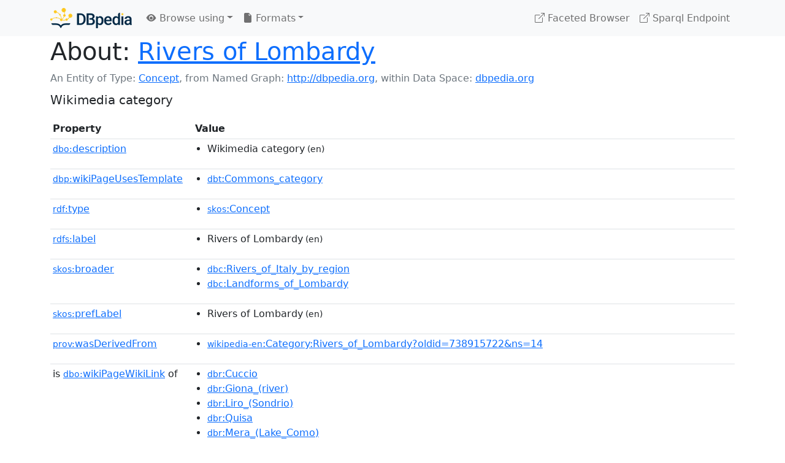

--- FILE ---
content_type: text/html; charset=UTF-8
request_url: https://dbpedia.org/page/Category:Rivers_of_Lombardy
body_size: 6266
content:
<!DOCTYPE html>
<html
    prefix="
        dbp: http://dbpedia.org/property/
        dbo: http://dbedia.org/ontology/
        dct: http://purl.org/dc/terms/
        dbd: http://dbpedia.org/datatype/
	og:  https://ogp.me/ns#
	"
>


<!-- header -->
<head>
    <meta charset="utf-8" />
    <meta name="viewport" content="width=device-width, initial-scale=1" />

    <title>About: Rivers of Lombardy</title>

    <!-- Links -->
    <link rel="alternate" type="application/rdf+xml" 		href="http://dbpedia.org/data/Category:Rivers_of_Lombardy.rdf" title="Structured Descriptor Document (RDF/XML format)" />
    <link rel="alternate" type="text/n3" 			href="http://dbpedia.org/data/Category:Rivers_of_Lombardy.n3" title="Structured Descriptor Document (N3 format)" />
    <link rel="alternate" type="text/turtle" 			href="http://dbpedia.org/data/Category:Rivers_of_Lombardy.ttl" title="Structured Descriptor Document (Turtle format)" />
    <link rel="alternate" type="application/json+rdf" 		href="http://dbpedia.org/data/Category:Rivers_of_Lombardy.jrdf" title="Structured Descriptor Document (RDF/JSON format)" />
    <link rel="alternate" type="application/json" 		href="http://dbpedia.org/data/Category:Rivers_of_Lombardy.json" title="Structured Descriptor Document (RDF/JSON format)" />
    <link rel="alternate" type="application/atom+xml" 		href="http://dbpedia.org/data/Category:Rivers_of_Lombardy.atom" title="OData (Atom+Feed format)" />
    <link rel="alternate" type="text/plain" 			href="http://dbpedia.org/data/Category:Rivers_of_Lombardy.ntriples" title="Structured Descriptor Document (N-Triples format)" />
    <link rel="alternate" type="text/csv"   			href="http://dbpedia.org/sparql?default-graph-uri=http%3A%2F%2Fdbpedia.org&amp;query=DESCRIBE%20%3Chttp%3A%2F%2Fdbpedia.org%2Fresource%2FCategory%3ARivers_of_Lombardy%3E&amp;format=text%2Fcsv" title="Structured Descriptor Document (CSV format)" />
    
    <link rel="alternate" type="application/microdata+json"	href="http://dbpedia.org/sparql?default-graph-uri=http%3A%2F%2Fdbpedia.org&amp;query=DESCRIBE%20%3Chttp%3A%2F%2Fdbpedia.org%2Fresource%2FCategory%3ARivers_of_Lombardy%3E&amp;format=application%2Fmicrodata%2Bjson" title="Structured Descriptor Document (Microdata/JSON format)" />
    <link rel="alternate" type="text/html" 			href="http://dbpedia.org/sparql?default-graph-uri=http%3A%2F%2Fdbpedia.org&amp;query=DESCRIBE%20%3Chttp%3A%2F%2Fdbpedia.org%2Fresource%2FCategory%3ARivers_of_Lombardy%3E&amp;format=text%2Fhtml" title="Structured Descriptor Document (Microdata/HTML format)" />
    <link rel="alternate" type="application/ld+json" 		href="http://dbpedia.org/sparql?default-graph-uri=http%3A%2F%2Fdbpedia.org&amp;query=DESCRIBE%20%3Chttp%3A%2F%2Fdbpedia.org%2Fresource%2FCategory%3ARivers_of_Lombardy%3E&amp;format=application%2Fld%2Bjson" title="Structured Descriptor Document (JSON-LD format)" />
    <link rel="alternate" type="text/x-html-script-ld+json"	href="http://dbpedia.org/sparql?default-graph-uri=http%3A%2F%2Fdbpedia.org&amp;query=DESCRIBE%20%3Chttp%3A%2F%2Fdbpedia.org%2Fresource%2FCategory%3ARivers_of_Lombardy%3E&amp;format=text%2Fx-html-script-ld%2Bjson" title="Structured Descriptor Document (HTML with embedded JSON-LD)" />
    <link rel="alternate" type="text/x-html-script-turtle"	href="http://dbpedia.org/sparql?default-graph-uri=http%3A%2F%2Fdbpedia.org&amp;query=DESCRIBE%20%3Chttp%3A%2F%2Fdbpedia.org%2Fresource%2FCategory%3ARivers_of_Lombardy%3E&amp;format=text%2Fx-html-script-turtle" title="Structured Descriptor Document (HTML with embedded Turtle)" />
    <link rel="timegate" type="text/html" 			href="http://dbpedia.mementodepot.org/timegate/http://dbpedia.org/page/Category:Rivers_of_Lombardy" title="Time Machine" />
    <link rel="foaf:primarytopic" 				href="http://dbpedia.org/resource/Category:Rivers_of_Lombardy"/>
    <link rev="describedby" 					href="http://dbpedia.org/resource/Category:Rivers_of_Lombardy"/>
    <!-- /Links -->

    <!-- Stylesheets -->
    <link rel="stylesheet" href="https://cdnjs.cloudflare.com/ajax/libs/bootstrap/5.2.1/css/bootstrap.min.css"
	integrity="sha512-siwe/oXMhSjGCwLn+scraPOWrJxHlUgMBMZXdPe2Tnk3I0x3ESCoLz7WZ5NTH6SZrywMY+PB1cjyqJ5jAluCOg=="
	crossorigin="anonymous" />
    <link rel="stylesheet" href="https://cdnjs.cloudflare.com/ajax/libs/bootstrap-icons/1.9.1/font/bootstrap-icons.min.css"
	integrity="sha512-5PV92qsds/16vyYIJo3T/As4m2d8b6oWYfoqV+vtizRB6KhF1F9kYzWzQmsO6T3z3QG2Xdhrx7FQ+5R1LiQdUA=="
	crossorigin="anonymous" />
    <!-- link rel="stylesheet" href="/statics/css/dbpedia.css" -->
    <!-- /Stylesheets-->

    <!-- OpenGraph -->
    <meta property="og:title"       content="Rivers of Lombardy" />
    <meta property="og:type"        content="article" />
    <meta property="og:url"         content="http://dbpedia.org/resource/Category:Rivers_of_Lombardy" />
    <meta property="og:image"       content="/statics/images/dbpedia_logo.png" />
    <meta property="og:description" content="Wikimedia category" />
    <meta property="og:site_name"   content="DBpedia" />
    <!-- /OpenGraph-->
</head>
<body about="http://dbpedia.org/resource/Category:Rivers_of_Lombardy">

<!-- navbar -->
<nav class="navbar navbar-expand-md navbar-light bg-light fixed-top align-items-center">
    <div class="container-xl">
	<a class="navbar-brand" href="http://wiki.dbpedia.org/Imprint" title="About DBpedia" style="color: #2c5078">
	    <img class="img-fluid" src="/statics/images/dbpedia_logo_land_120.png" alt="About DBpedia" />
	</a>
	<button class="navbar-toggler" type="button" data-bs-toggle="collapse" data-bs-target="#dbp-navbar" aria-controls="dbp-navbar" aria-expanded="false" aria-label="Toggle navigation">
	    <span class="navbar-toggler-icon"></span>
	</button>

	<div class="collapse navbar-collapse" id="dbp-navbar">
	    <ul class="navbar-nav me-auto mb-2 mb-lg-0">
		<li class="nav-item dropdown">
		    <a class="nav-link dropdown-toggle" href="#" id="navbarDropdownBrowse" role="button" data-bs-toggle="dropdown" aria-expanded="false">
		    <i class="bi-eye-fill"></i> Browse using<span class="caret"></span></a>

		    <ul class="dropdown-menu" aria-labelledby="navbarDropdownBrowse">
			<li class="dropdown-item"><a class="nav-link" href="/describe/?uri=http%3A%2F%2Fdbpedia.org%2Fresource%2FCategory%3ARivers_of_Lombardy">OpenLink Faceted Browser</a></li>
			<li class="dropdown-item"><a class="nav-link" href="http://osde.demo.openlinksw.com/#/editor?uri=http%3A%2F%2Fdbpedia.org%2Fdata%2FCategory%3ARivers_of_Lombardy.ttl&amp;view=statements">OpenLink Structured Data Editor</a></li>
			<li class="dropdown-item"><a class="nav-link" href="http://en.lodlive.it/?http%3A%2F%2Fdbpedia.org%2Fresource%2FCategory%3ARivers_of_Lombardy">LodLive Browser</a></li>
			<!-- li class="dropdown-item"><a class="nav-link" href="http://lodmilla.sztaki.hu/lodmilla/?url=http%3A%2F%2Fdbpedia.org%2Fresource%2FCategory%3ARivers_of_Lombardy">LODmilla Browser</a></li -->
		    </ul>
		</li>

		<li class="nav-item dropdown">
		    <a class="nav-link dropdown-toggle" href="#" id="navbarDropdownFormats" role="button" data-bs-toggle="dropdown" aria-expanded="false">
		    <i class="bi-file-earmark-fill"></i> Formats<span class="caret"></span></a>

		    <ul class="dropdown-menu" aria-labelledby="navbarDropdownFormats">
			<li class="dropdown-item-text">RDF:</li>
			<li><a class="dropdown-item" href="http://dbpedia.org/data/Category:Rivers_of_Lombardy.ntriples">N-Triples</a></li>
			<li><a class="dropdown-item" href="http://dbpedia.org/data/Category:Rivers_of_Lombardy.n3">N3</a></li>
			<li><a class="dropdown-item" href="http://dbpedia.org/data/Category:Rivers_of_Lombardy.ttl">Turtle</a></li>
			<li><a class="dropdown-item" href="http://dbpedia.org/data/Category:Rivers_of_Lombardy.json">JSON</a></li>
			<li><a class="dropdown-item" href="http://dbpedia.org/data/Category:Rivers_of_Lombardy.rdf">XML</a></li>
			<li class="dropdown-divider"></li>
			<li class="dropdown-item-text">OData:</li>
			<li><a class="dropdown-item" href="http://dbpedia.org/data/Category:Rivers_of_Lombardy.atom">Atom</a></li>
			<li><a class="dropdown-item" href="http://dbpedia.org/data/Category:Rivers_of_Lombardy.jsod">JSON</a></li>
			<li class="dropdown-divider"></li>
			<li class="dropdown-item-text">Microdata:</li>
			<li><a class="dropdown-item" href="http://dbpedia.org/sparql?default-graph-uri=http%3A%2F%2Fdbpedia.org&amp;query=DESCRIBE%20%3Chttp%3A%2F%2Fdbpedia.org%2Fresource%2FCategory%3ARivers_of_Lombardy%3E&amp;format=application%2Fmicrodata%2Bjson">JSON</a></li>
			<li><a class="dropdown-item" href="http://dbpedia.org/sparql?default-graph-uri=http%3A%2F%2Fdbpedia.org&amp;query=DESCRIBE%20%3Chttp%3A%2F%2Fdbpedia.org%2Fresource%2FCategory%3ARivers_of_Lombardy%3E&amp;format=text%2Fhtml">HTML</a></li>
			<li class="dropdown-divider"></li>
			<li class="dropdown-item-text">Embedded:</li>
			<li><a class="dropdown-item" href="http://dbpedia.org/sparql?default-graph-uri=http%3A%2F%2Fdbpedia.org&amp;query=DESCRIBE%20%3Chttp%3A%2F%2Fdbpedia.org%2Fresource%2FCategory%3ARivers_of_Lombardy%3E&amp;format=text%2Fx-html-script-ld%2Bjson">JSON</a></li>
			<li><a class="dropdown-item" href="http://dbpedia.org/sparql?default-graph-uri=http%3A%2F%2Fdbpedia.org&amp;query=DESCRIBE%20%3Chttp%3A%2F%2Fdbpedia.org%2Fresource%2FCategory%3ARivers_of_Lombardy%3E&amp;format=text%2Fx-html-script-turtle">Turtle</a></li>
			<li class="dropdown-divider"></li>
			<li class="dropdown-item-text">Other:</li>
			<li><a class="dropdown-item" href="http://dbpedia.org/sparql?default-graph-uri=http%3A%2F%2Fdbpedia.org&amp;query=DESCRIBE%20%3Chttp%3A%2F%2Fdbpedia.org%2Fresource%2FCategory%3ARivers_of_Lombardy%3E&amp;format=text%2Fcsv">CSV</a></li>
			<li><a class="dropdown-item" href="http://dbpedia.org/sparql?default-graph-uri=http%3A%2F%2Fdbpedia.org&amp;query=DESCRIBE%20%3Chttp%3A%2F%2Fdbpedia.org%2Fresource%2FCategory%3ARivers_of_Lombardy%3E&amp;format=application%2Fld%2Bjson">JSON-LD</a></li>

		    </ul>
		</li>
	    </ul>

	    <ul class="navbar-nav ms-auto">
		<li class="nav-item">
		    <a class="nav-link" href="/fct/" title="Switch to /fct endpoint"><i class="bi-box-arrow-up-right"></i> Faceted Browser </a>
		</li>

		<li class="nav-item">
		    <a class="nav-link" href="/sparql/" title="Switch to /sparql endpoint"><i class="bi-box-arrow-up-right"></i> Sparql Endpoint </a>
		</li>

	    </ul>
	</div>
   </div>
</nav>
<div style="margin-bottom: 60px"></div>
<!-- /navbar -->


<!-- page-header -->
<section>
    <div class="container-xl">
	<div class="row">
	    <div class="col">
		<h1 id="title" class="display-6"><b>About:</b>
		    <a href="http://dbpedia.org/resource/Category:Rivers_of_Lombardy">Rivers of Lombardy</a>
		</h1>
	    </div>
	</div>
	<div class="row">
	    <div class="col">
		<div class="text-muted">
		    <span class="text-nowrap">An Entity of Type: <a href="http://www.w3.org/2004/02/skos/core#Concept">Concept</a>, </span>
		    <span class="text-nowrap">from Named Graph:  <a href="http://dbpedia.org">http://dbpedia.org</a>, </span>
		    <span class="text-nowrap">within Data Space: <a href="http://dbpedia.org">dbpedia.org</a></span>
		</div>
	    </div>
	</div>
	<div class="row pt-2">
	    <div class="col-xs-9 col-sm-10">
		<p class="lead">Wikimedia category</p>
	    </div>

	</div>
    </div>
</section>
<!-- page-header -->

<!-- property-table -->
<section>
    <div class="container-xl">
	<div class="row">
	    <div class="table-responsive">
		<table class="table table-hover table-sm">
		    <thead>
			<tr>
			    <th class="col-xs-3 ">Property</th>
			    <th class="col-xs-9 px-3">Value</th>
			</tr>
		    </thead>
		    <tbody>
<tr class="odd"><td class="col-2"><a class="uri" href="http://dbpedia.org/ontology/description"><small>dbo:</small>description</a>
</td><td class="col-10 text-break"><ul>
	<li style="display:none;"><span class="literal"><span property="dbo:description" lang="uk" >категорія проєкту Вікімедіа</span><small> (uk)</small></span></li>
	<li style="display:none;"><span class="literal"><span property="dbo:description" lang="bn" >উইকিমিডিয়া বিষয়শ্রেণী</span><small> (bn)</small></span></li>
	<li style="display:none;"><span class="literal"><span property="dbo:description" lang="ta" >விக்கிமீடியப் பகுப்பு</span><small> (ta)</small></span></li>
	<li style="display:none;"><span class="literal"><span property="dbo:description" lang="si" >විකිමීඩියා ප්‍රභේද පිටුව</span><small> (si)</small></span></li>
	<li style="display:none;"><span class="literal"><span property="dbo:description" lang="hy" >Վիքիմեդիայի նախագծի կատեգորիա</span><small> (hy)</small></span></li>
	<li style="display:none;"><span class="literal"><span property="dbo:description" lang="nds" >Kategorie op Wikimedia</span><small> (nds)</small></span></li>
	<li style="display:none;"><span class="literal"><span property="dbo:description" lang="pam" >Kategoriya ning Wikimedia</span><small> (pam)</small></span></li>
	<li style="display:none;"><span class="literal"><span property="dbo:description" lang="ru" >категория в проекте Викимедиа</span><small> (ru)</small></span></li>
	<li style="display:none;"><span class="literal"><span property="dbo:description" lang="ga" >Viciméid catagóir</span><small> (ga)</small></span></li>
	<li style="display:none;"><span class="literal"><span property="dbo:description" lang="tr" >Vikimedya kategorisi</span><small> (tr)</small></span></li>
	<li style="display:none;"><span class="literal"><span property="dbo:description" lang="gn" >Vikimédia ñemohenda</span><small> (gn)</small></span></li>
	<li style="display:none;"><span class="literal"><span property="dbo:description" lang="rmy" >Vikipidiya:Shopni</span><small> (rmy)</small></span></li>
	<li><span class="literal"><span property="dbo:description" lang="en" >Wikimedia category</span><small> (en)</small></span></li>
	<li style="display:none;"><span class="literal"><span property="dbo:description" lang="sco" >Wikimedia category</span><small> (sco)</small></span></li>
	<li style="display:none;"><span class="literal"><span property="dbo:description" lang="et" >Wikimedia kategooria</span><small> (et)</small></span></li>
	<li style="display:none;"><span class="literal"><span property="dbo:description" lang="lv" >Wikimedia projekta kategorija</span><small> (lv)</small></span></li>
	<li style="display:none;"><span class="literal"><span property="dbo:description" lang="ky" >Wikimedia категориясы</span><small> (ky)</small></span></li>
	<li style="display:none;"><span class="literal"><span property="dbo:description" lang="de" >Wikimedia-Kategorie</span><small> (de)</small></span></li>
	<li style="display:none;"><span class="literal"><span property="dbo:description" lang="lb" >Wikimedia-Kategorie</span><small> (lb)</small></span></li>
	<li style="display:none;"><span class="literal"><span property="dbo:description" lang="gsw" >Wikimedia-Kategorie</span><small> (gsw)</small></span></li>
	<li style="display:none;"><span class="literal"><span property="dbo:description" lang="bar" >Wikimedia-Kategorie</span><small> (bar)</small></span></li>
	<li style="display:none;"><span class="literal"><span property="dbo:description" lang="stq" >Wikimedia-Kategorie</span><small> (stq)</small></span></li>
	<li style="display:none;"><span class="literal"><span property="dbo:description" lang="fo" >Wikimedia-bólkur</span><small> (fo)</small></span></li>
	<li style="display:none;"><span class="literal"><span property="dbo:description" lang="li" >Wikimedia-categorie</span><small> (li)</small></span></li>
	<li style="display:none;"><span class="literal"><span property="dbo:description" lang="nl" >Wikimedia-categorie</span><small> (nl)</small></span></li>
	<li style="display:none;"><span class="literal"><span property="dbo:description" lang="zea" >Wikimedia-categorie</span><small> (zea)</small></span></li>
	<li style="display:none;"><span class="literal"><span property="dbo:description" lang="da" >Wikimedia-kategori</span><small> (da)</small></span></li>
	<li style="display:none;"><span class="literal"><span property="dbo:description" lang="nn" >Wikimedia-kategori</span><small> (nn)</small></span></li>
	<li style="display:none;"><span class="literal"><span property="dbo:description" lang="sv" >Wikimedia-kategori</span><small> (sv)</small></span></li>
	<li style="display:none;"><span class="literal"><span property="dbo:description" lang="af" >Wikimedia-kategorie</span><small> (af)</small></span></li>
	<li style="display:none;"><span class="literal"><span property="dbo:description" lang="se" >Wikimedia-kategoriija</span><small> (se)</small></span></li>
	<li style="display:none;"><span class="literal"><span property="dbo:description" lang="fy" >Wikimedia-kategory</span><small> (fy)</small></span></li>
	<li style="display:none;"><span class="literal"><span property="dbo:description" lang="fi" >Wikimedia-luokka</span><small> (fi)</small></span></li>
	<li style="display:none;"><span class="literal"><span property="dbo:description" lang="hbs" >Wikimedia:Kategorija</span><small> (hbs)</small></span></li>
	<li style="display:none;"><span class="literal"><span property="dbo:description" lang="kw" >Wikimedia:Klassys</span><small> (kw)</small></span></li>
	<li style="display:none;"><span class="literal"><span property="dbo:description" lang="gv" >Wikimedia:Ronnaghys</span><small> (gv)</small></span></li>
	<li style="display:none;"><span class="literal"><span property="dbo:description" lang="my" >Wikimedia:ကဏ္ဍခွဲခြင်း</span><small> (my)</small></span></li>
	<li style="display:none;"><span class="literal"><span property="dbo:description" lang="eu" >Wikimediako kategoria</span><small> (eu)</small></span></li>
	<li style="display:none;"><span class="literal"><span property="dbo:description" lang="hu" >Wikimédia-kategória</span><small> (hu)</small></span></li>
	<li style="display:none;"><span class="literal"><span property="dbo:description" lang="ku" >Wîkîmediya:Kategorî</span><small> (ku)</small></span></li>
	<li style="display:none;"><span class="literal"><span property="dbo:description" lang="la" >categoria Vicimediorum</span><small> (la)</small></span></li>
	<li style="display:none;"><span class="literal"><span property="dbo:description" lang="ia" >categoria Wikimedia</span><small> (ia)</small></span></li>
	<li style="display:none;"><span class="literal"><span property="dbo:description" lang="ca" >categoria de Wikimedia</span><small> (ca)</small></span></li>
	<li style="display:none;"><span class="literal"><span property="dbo:description" lang="pt" >categoria de um projeto da Wikimedia</span><small> (pt)</small></span></li>
	<li style="display:none;"><span class="literal"><span property="dbo:description" lang="it" >categoria di un progetto Wikimedia</span><small> (it)</small></span></li>
	<li style="display:none;"><span class="literal"><span property="dbo:description" lang="ro" >categorie în cadrul unui proiect Wikimedia</span><small> (ro)</small></span></li>
	<li style="display:none;"><span class="literal"><span property="dbo:description" lang="an" >categoría de Wikimedia</span><small> (an)</small></span></li>
	<li style="display:none;"><span class="literal"><span property="dbo:description" lang="es" >categoría de Wikimedia</span><small> (es)</small></span></li>
	<li style="display:none;"><span class="literal"><span property="dbo:description" lang="gl" >categoría de Wikimedia</span><small> (gl)</small></span></li>
	<li style="display:none;"><span class="literal"><span property="dbo:description" lang="ast" >categoría de Wikimedia</span><small> (ast)</small></span></li>
	<li style="display:none;"><span class="literal"><span property="dbo:description" lang="nap" >categurìa &#39;e nu pruggette Wikimedia</span><small> (nap)</small></span></li>
	<li style="display:none;"><span class="literal"><span property="dbo:description" lang="scn" >catigurìa di nu pruggettu Wikimedia</span><small> (scn)</small></span></li>
	<li style="display:none;"><span class="literal"><span property="dbo:description" lang="sw" >jamii ya Wikimedia</span><small> (sw)</small></span></li>
	<li style="display:none;"><span class="literal"><span property="dbo:description" lang="jv" >kategori Wikimedia</span><small> (jv)</small></span></li>
	<li style="display:none;"><span class="literal"><span property="dbo:description" lang="ms" >kategori Wikimedia</span><small> (ms)</small></span></li>
	<li style="display:none;"><span class="literal"><span property="dbo:description" lang="in" >kategori Wikimedia</span><small> (in)</small></span></li>
	<li style="display:none;"><span class="literal"><span property="dbo:description" lang="min" >kategori Wikimedia</span><small> (min)</small></span></li>
	<li style="display:none;"><span class="literal"><span property="dbo:description" lang="bug" >kategori Wikimedia</span><small> (bug)</small></span></li>
	<li style="display:none;"><span class="literal"><span property="dbo:description" lang="su" >kategori Wikimédia</span><small> (su)</small></span></li>
	<li style="display:none;"><span class="literal"><span property="dbo:description" lang="sq" >kategori e Wikimedias</span><small> (sq)</small></span></li>
	<li style="display:none;"><span class="literal"><span property="dbo:description" lang="pl" >kategoria Wikipedii</span><small> (pl)</small></span></li>
	<li style="display:none;"><span class="literal"><span property="dbo:description" lang="ilo" >kategoria ti Wikimedia</span><small> (ilo)</small></span></li>
	<li style="display:none;"><span class="literal"><span property="dbo:description" lang="cs" >kategorie na projektech Wikimedia</span><small> (cs)</small></span></li>
	<li style="display:none;"><span class="literal"><span property="dbo:description" lang="sl" >kategorija Wikimedie</span><small> (sl)</small></span></li>
	<li style="display:none;"><span class="literal"><span property="dbo:description" lang="bs" >kategorija na Wikimediji</span><small> (bs)</small></span></li>
	<li style="display:none;"><span class="literal"><span property="dbo:description" lang="hr" >kategorija na Wikimediji</span><small> (hr)</small></span></li>
	<li style="display:none;"><span class="literal"><span property="dbo:description" lang="hsb" >kategorija w projektach Wikimedije</span><small> (hsb)</small></span></li>
	<li style="display:none;"><span class="literal"><span property="dbo:description" lang="eo" >kategorio en Vikimedio</span><small> (eo)</small></span></li>
	<li style="display:none;"><span class="literal"><span property="dbo:description" lang="tl" >kategorya ng Wikimedia</span><small> (tl)</small></span></li>
	<li style="display:none;"><span class="literal"><span property="dbo:description" lang="sk" >kategória projektov Wikimedia</span><small> (sk)</small></span></li>
	<li style="display:none;"><span class="literal"><span property="dbo:description" lang="ace" >kawan Wikimèdia</span><small> (ace)</small></span></li>
	<li style="display:none;"><span class="literal"><span property="dbo:description" lang="fr" >page de catégorie d&#39;un projet Wikimédia</span><small> (fr)</small></span></li>
	<li style="display:none;"><span class="literal"><span property="dbo:description" lang="br" >pajenn rummata eus Wikimedia</span><small> (br)</small></span></li>
	<li style="display:none;"><span class="literal"><span property="dbo:description" lang="vi" >thể loại Wikimedia</span><small> (vi)</small></span></li>
	<li style="display:none;"><span class="literal"><span property="dbo:description" lang="cy" >tudalen categori Wikimedia</span><small> (cy)</small></span></li>
	<li style="display:none;"><span class="literal"><span property="dbo:description" lang="bjn" >tumbung Wikimedia</span><small> (bjn)</small></span></li>
	<li style="display:none;"><span class="literal"><span property="dbo:description" lang="ml" >വിക്കിമീഡിയ വർഗ്ഗം</span><small> (ml)</small></span></li>
	<li style="display:none;"><span class="literal"><span property="dbo:description" lang="th" >หน้าหมวดหมู่วิกิมีเดีย</span><small> (th)</small></span></li>
	<li style="display:none;"><span class="literal"><span property="dbo:description" lang="tt" >Викимедиа проектындагы төркем</span><small> (tt)</small></span></li>
	<li style="display:none;"><span class="literal"><span property="dbo:description" lang="el" >κατηγορία εγχειρημάτων Wikimedia</span><small> (el)</small></span></li>
	<li style="display:none;"><span class="literal"><span property="dbo:description" lang="ka" >ვიკიპედია:კატეგორიზაცია</span><small> (ka)</small></span></li>
	<li style="display:none;"><span class="literal"><span property="dbo:description" lang="ba" >Викимедиа категорияһы</span><small> (ba)</small></span></li>
	<li style="display:none;"><span class="literal"><span property="dbo:description" lang="mk" >Викимедиина категорија</span><small> (mk)</small></span></li>
	<li style="display:none;"><span class="literal"><span property="dbo:description" lang="bg" >Уикимедия категория</span><small> (bg)</small></span></li>
	<li style="display:none;"><span class="literal"><span property="dbo:description" lang="tg" >гурӯҳи Викимедиа</span><small> (tg)</small></span></li>
	<li style="display:none;"><span class="literal"><span property="dbo:description" lang="mn" >категорияд Ангилал</span><small> (mn)</small></span></li>
	<li style="display:none;"><span class="literal"><span property="dbo:description" lang="sr" >категорија на Викимедији</span><small> (sr)</small></span></li>
	<li style="display:none;"><span class="literal"><span property="dbo:description" lang="iw" >קטגוריה בוויקיפדיה</span><small> (iw)</small></span></li>
	<li style="display:none;"><span class="literal"><span property="dbo:description" lang="arz" >تصنيف بتاع ويكيميديا</span><small> (arz)</small></span></li>
	<li style="display:none;"><span class="literal"><span property="dbo:description" lang="ar" >تصنيف ويكيميديا</span><small> (ar)</small></span></li>
	<li style="display:none;"><span class="literal"><span property="dbo:description" lang="ps" >د ويکيمېډيا وېشنيزه</span><small> (ps)</small></span></li>
	<li style="display:none;"><span class="literal"><span property="dbo:description" lang="fa" >ردهٔ ویکی‌مدیا</span><small> (fa)</small></span></li>
	<li style="display:none;"><span class="literal"><span property="dbo:description" lang="sd" >زمرو:وڪيپيڊيا زمرا بندي</span><small> (sd)</small></span></li>
	<li style="display:none;"><span class="literal"><span property="dbo:description" lang="ur" >ویکیمیڈیا زمرہ</span><small> (ur)</small></span></li>
	<li style="display:none;"><span class="literal"><span property="dbo:description" lang="ckb" >پۆلی ویکیمیدیا</span><small> (ckb)</small></span></li>
	<li style="display:none;"><span class="literal"><span property="dbo:description" lang="mr" >विकिपीडिया वर्ग</span><small> (mr)</small></span></li>
	<li style="display:none;"><span class="literal"><span property="dbo:description" lang="ne" >विकिमिडिया श्रेणी</span><small> (ne)</small></span></li>
	<li style="display:none;"><span class="literal"><span property="dbo:description" lang="dty" >विकिमिडिया श्रेणी</span><small> (dty)</small></span></li>
	<li style="display:none;"><span class="literal"><span property="dbo:description" lang="hi" >विकिमीडिया श्रेणी</span><small> (hi)</small></span></li>
	<li style="display:none;"><span class="literal"><span property="dbo:description" lang="gu" >વિકિપીડિયા શ્રેણી</span><small> (gu)</small></span></li>
	<li style="display:none;"><span class="literal"><span property="dbo:description" lang="be" >катэгорыя ў праекце Вікімедыя</span><small> (be)</small></span></li>
	<li style="display:none;"><span class="literal"><span property="dbo:description" lang="yo" >ẹ̀ka Wikimedia</span><small> (yo)</small></span></li>
	<li style="display:none;"><span class="literal"><span property="dbo:description" lang="ja" >ウィキメディアのカテゴリ</span><small> (ja)</small></span></li>
	<li style="display:none;"><span class="literal"><span property="dbo:description" lang="yue" >維基媒體分類</span><small> (yue)</small></span></li>
	<li style="display:none;"><span class="literal"><span property="dbo:description" lang="zh" >维基媒体项目分类</span><small> (zh)</small></span></li>
	<li style="display:none;"><span class="literal"><span property="dbo:description" lang="ko" >위키미디어 분류</span><small> (ko)</small></span></li>
</ul></td></tr><tr class="even"><td class="col-2"><a class="uri" href="http://dbpedia.org/property/wikiPageUsesTemplate"><small>dbp:</small>wikiPageUsesTemplate</a>
</td><td class="col-10 text-break"><ul>
	<li><span class="literal"><a class="uri" rel="dbp:wikiPageUsesTemplate" resource="http://dbpedia.org/resource/Template:Commons_category"  href="http://dbpedia.org/resource/Template:Commons_category"><small>dbt</small>:Commons_category</a></span></li>
</ul></td></tr><tr class="odd"><td class="col-2"><a class="uri" href="http://www.w3.org/1999/02/22-rdf-syntax-ns#type"><small>rdf:</small>type</a>
</td><td class="col-10 text-break"><ul>
	<li><span class="literal"><a class="uri" rel="rdf:type" resource="http://www.w3.org/2004/02/skos/core#Concept"  href="http://www.w3.org/2004/02/skos/core#Concept"><small>skos</small>:Concept</a></span></li>
</ul></td></tr><tr class="even"><td class="col-2"><a class="uri" href="http://www.w3.org/2000/01/rdf-schema#label"><small>rdfs:</small>label</a>
</td><td class="col-10 text-break"><ul>
	<li><span class="literal"><span property="rdfs:label" lang="en" >Rivers of Lombardy</span><small> (en)</small></span></li>
</ul></td></tr><tr class="odd"><td class="col-2"><a class="uri" href="http://www.w3.org/2004/02/skos/core#broader"><small>skos:</small>broader</a>
</td><td class="col-10 text-break"><ul>
	<li><span class="literal"><a class="uri" rel="skos:broader" resource="http://dbpedia.org/resource/Category:Rivers_of_Italy_by_region"  href="http://dbpedia.org/resource/Category:Rivers_of_Italy_by_region"><small>dbc</small>:Rivers_of_Italy_by_region</a></span></li>
	<li><span class="literal"><a class="uri" rel="skos:broader" resource="http://dbpedia.org/resource/Category:Landforms_of_Lombardy"  href="http://dbpedia.org/resource/Category:Landforms_of_Lombardy"><small>dbc</small>:Landforms_of_Lombardy</a></span></li>
</ul></td></tr><tr class="even"><td class="col-2"><a class="uri" href="http://www.w3.org/2004/02/skos/core#prefLabel"><small>skos:</small>prefLabel</a>
</td><td class="col-10 text-break"><ul>
	<li><span class="literal"><span property="skos:prefLabel" lang="en" >Rivers of Lombardy</span><small> (en)</small></span></li>
</ul></td></tr><tr class="odd"><td class="col-2"><a class="uri" href="http://www.w3.org/ns/prov#wasDerivedFrom"><small>prov:</small>wasDerivedFrom</a>
</td><td class="col-10 text-break"><ul>
	<li><span class="literal"><a class="uri" rel="prov:wasDerivedFrom" resource="http://en.wikipedia.org/wiki/Category:Rivers_of_Lombardy?oldid=738915722&amp;ns=14"  href="http://en.wikipedia.org/wiki/Category:Rivers_of_Lombardy?oldid=738915722&amp;ns=14"><small>wikipedia-en</small>:Category:Rivers_of_Lombardy?oldid=738915722&amp;ns=14</a></span></li>
</ul></td></tr><tr class="even"><td class="col-2">is <a class="uri" href="http://dbpedia.org/ontology/wikiPageWikiLink"><small>dbo:</small>wikiPageWikiLink</a>
 of</td><td class="col-10 text-break"><ul>
	<li><span class="literal"><a class="uri" rev="dbo:wikiPageWikiLink" resource="http://dbpedia.org/resource/Cuccio"  href="http://dbpedia.org/resource/Cuccio"><small>dbr</small>:Cuccio</a></span></li>
	<li><span class="literal"><a class="uri" rev="dbo:wikiPageWikiLink" resource="http://dbpedia.org/resource/Giona_(river)"  href="http://dbpedia.org/resource/Giona_(river)"><small>dbr</small>:Giona_(river)</a></span></li>
	<li><span class="literal"><a class="uri" rev="dbo:wikiPageWikiLink" resource="http://dbpedia.org/resource/Liro_(Sondrio)"  href="http://dbpedia.org/resource/Liro_(Sondrio)"><small>dbr</small>:Liro_(Sondrio)</a></span></li>
	<li><span class="literal"><a class="uri" rev="dbo:wikiPageWikiLink" resource="http://dbpedia.org/resource/Quisa"  href="http://dbpedia.org/resource/Quisa"><small>dbr</small>:Quisa</a></span></li>
	<li><span class="literal"><a class="uri" rev="dbo:wikiPageWikiLink" resource="http://dbpedia.org/resource/Mera_(Lake_Como)"  href="http://dbpedia.org/resource/Mera_(Lake_Como)"><small>dbr</small>:Mera_(Lake_Como)</a></span></li>
	<li><span class="literal"><a class="uri" rev="dbo:wikiPageWikiLink" resource="http://dbpedia.org/resource/Versa_(Po)"  href="http://dbpedia.org/resource/Versa_(Po)"><small>dbr</small>:Versa_(Po)</a></span></li>
	<li><span class="literal"><a class="uri" rev="dbo:wikiPageWikiLink" resource="http://dbpedia.org/resource/Parina"  href="http://dbpedia.org/resource/Parina"><small>dbr</small>:Parina</a></span></li>
	<li><span class="literal"><a class="uri" rev="dbo:wikiPageWikiLink" resource="http://dbpedia.org/resource/Stabina"  href="http://dbpedia.org/resource/Stabina"><small>dbr</small>:Stabina</a></span></li>
	<li><span class="literal"><a class="uri" rev="dbo:wikiPageWikiLink" resource="http://dbpedia.org/resource/Olona"  href="http://dbpedia.org/resource/Olona"><small>dbr</small>:Olona</a></span></li>
	<li><span class="literal"><a class="uri" rev="dbo:wikiPageWikiLink" resource="http://dbpedia.org/resource/Spöl"  href="http://dbpedia.org/resource/Spöl"><small>dbr</small>:Spöl</a></span></li>
	<li><span class="literal"><a class="uri" rev="dbo:wikiPageWikiLink" resource="http://dbpedia.org/resource/Tresa"  href="http://dbpedia.org/resource/Tresa"><small>dbr</small>:Tresa</a></span></li>
	<li><span class="literal"><a class="uri" rev="dbo:wikiPageWikiLink" resource="http://dbpedia.org/resource/Serio_(river)"  href="http://dbpedia.org/resource/Serio_(river)"><small>dbr</small>:Serio_(river)</a></span></li>
	<li><span class="literal"><a class="uri" rev="dbo:wikiPageWikiLink" resource="http://dbpedia.org/resource/Dezzo"  href="http://dbpedia.org/resource/Dezzo"><small>dbr</small>:Dezzo</a></span></li>
	<li><span class="literal"><a class="uri" rev="dbo:wikiPageWikiLink" resource="http://dbpedia.org/resource/Liro_(Como)"  href="http://dbpedia.org/resource/Liro_(Como)"><small>dbr</small>:Liro_(Como)</a></span></li>
	<li><span class="literal"><a class="uri" rev="dbo:wikiPageWikiLink" resource="http://dbpedia.org/resource/Livo_(river)"  href="http://dbpedia.org/resource/Livo_(river)"><small>dbr</small>:Livo_(river)</a></span></li>
	<li><span class="literal"><a class="uri" rev="dbo:wikiPageWikiLink" resource="http://dbpedia.org/resource/Mara_(torrent)"  href="http://dbpedia.org/resource/Mara_(torrent)"><small>dbr</small>:Mara_(torrent)</a></span></li>
	<li><span class="literal"><a class="uri" rev="dbo:wikiPageWikiLink" resource="http://dbpedia.org/resource/Oglio"  href="http://dbpedia.org/resource/Oglio"><small>dbr</small>:Oglio</a></span></li>
	<li><span class="literal"><a class="uri" rev="dbo:wikiPageWikiLink" resource="http://dbpedia.org/resource/Staffora"  href="http://dbpedia.org/resource/Staffora"><small>dbr</small>:Staffora</a></span></li>
	<li><span class="literal"><a class="uri" rev="dbo:wikiPageWikiLink" resource="http://dbpedia.org/resource/Fiumelatte_(river)"  href="http://dbpedia.org/resource/Fiumelatte_(river)"><small>dbr</small>:Fiumelatte_(river)</a></span></li>
	<li><span class="literal"><a class="uri" rev="dbo:wikiPageWikiLink" resource="http://dbpedia.org/resource/Re_di_Anfo"  href="http://dbpedia.org/resource/Re_di_Anfo"><small>dbr</small>:Re_di_Anfo</a></span></li>
	<li><span class="literal"><a class="uri" rev="dbo:wikiPageWikiLink" resource="http://dbpedia.org/resource/Breggia_(river)"  href="http://dbpedia.org/resource/Breggia_(river)"><small>dbr</small>:Breggia_(river)</a></span></li>
	<li><span class="literal"><a class="uri" rev="dbo:wikiPageWikiLink" resource="http://dbpedia.org/resource/Pioverna"  href="http://dbpedia.org/resource/Pioverna"><small>dbr</small>:Pioverna</a></span></li>
</ul></td></tr><tr class="odd"><td class="col-2">is <a class="uri" href="http://purl.org/dc/terms/subject"><small>dct:</small>subject</a>
 of</td><td class="col-10 text-break"><ul>
	<li><span class="literal"><a class="uri" rev="dct:subject" resource="http://dbpedia.org/resource/Cuccio"  href="http://dbpedia.org/resource/Cuccio"><small>dbr</small>:Cuccio</a></span></li>
	<li><span class="literal"><a class="uri" rev="dct:subject" resource="http://dbpedia.org/resource/Giona_(river)"  href="http://dbpedia.org/resource/Giona_(river)"><small>dbr</small>:Giona_(river)</a></span></li>
	<li><span class="literal"><a class="uri" rev="dct:subject" resource="http://dbpedia.org/resource/Liro_(Sondrio)"  href="http://dbpedia.org/resource/Liro_(Sondrio)"><small>dbr</small>:Liro_(Sondrio)</a></span></li>
	<li><span class="literal"><a class="uri" rev="dct:subject" resource="http://dbpedia.org/resource/Quisa"  href="http://dbpedia.org/resource/Quisa"><small>dbr</small>:Quisa</a></span></li>
	<li><span class="literal"><a class="uri" rev="dct:subject" resource="http://dbpedia.org/resource/Mera_(Lake_Como)"  href="http://dbpedia.org/resource/Mera_(Lake_Como)"><small>dbr</small>:Mera_(Lake_Como)</a></span></li>
	<li><span class="literal"><a class="uri" rev="dct:subject" resource="http://dbpedia.org/resource/Versa_(Po)"  href="http://dbpedia.org/resource/Versa_(Po)"><small>dbr</small>:Versa_(Po)</a></span></li>
	<li><span class="literal"><a class="uri" rev="dct:subject" resource="http://dbpedia.org/resource/Parina"  href="http://dbpedia.org/resource/Parina"><small>dbr</small>:Parina</a></span></li>
	<li><span class="literal"><a class="uri" rev="dct:subject" resource="http://dbpedia.org/resource/Stabina"  href="http://dbpedia.org/resource/Stabina"><small>dbr</small>:Stabina</a></span></li>
	<li><span class="literal"><a class="uri" rev="dct:subject" resource="http://dbpedia.org/resource/Olona"  href="http://dbpedia.org/resource/Olona"><small>dbr</small>:Olona</a></span></li>
	<li><span class="literal"><a class="uri" rev="dct:subject" resource="http://dbpedia.org/resource/Spöl"  href="http://dbpedia.org/resource/Spöl"><small>dbr</small>:Spöl</a></span></li>
	<li><span class="literal"><a class="uri" rev="dct:subject" resource="http://dbpedia.org/resource/Tresa"  href="http://dbpedia.org/resource/Tresa"><small>dbr</small>:Tresa</a></span></li>
	<li><span class="literal"><a class="uri" rev="dct:subject" resource="http://dbpedia.org/resource/Serio_(river)"  href="http://dbpedia.org/resource/Serio_(river)"><small>dbr</small>:Serio_(river)</a></span></li>
	<li><span class="literal"><a class="uri" rev="dct:subject" resource="http://dbpedia.org/resource/Dezzo"  href="http://dbpedia.org/resource/Dezzo"><small>dbr</small>:Dezzo</a></span></li>
	<li><span class="literal"><a class="uri" rev="dct:subject" resource="http://dbpedia.org/resource/Liro_(Como)"  href="http://dbpedia.org/resource/Liro_(Como)"><small>dbr</small>:Liro_(Como)</a></span></li>
	<li><span class="literal"><a class="uri" rev="dct:subject" resource="http://dbpedia.org/resource/Livo_(river)"  href="http://dbpedia.org/resource/Livo_(river)"><small>dbr</small>:Livo_(river)</a></span></li>
	<li><span class="literal"><a class="uri" rev="dct:subject" resource="http://dbpedia.org/resource/Mara_(torrent)"  href="http://dbpedia.org/resource/Mara_(torrent)"><small>dbr</small>:Mara_(torrent)</a></span></li>
	<li><span class="literal"><a class="uri" rev="dct:subject" resource="http://dbpedia.org/resource/Oglio"  href="http://dbpedia.org/resource/Oglio"><small>dbr</small>:Oglio</a></span></li>
	<li><span class="literal"><a class="uri" rev="dct:subject" resource="http://dbpedia.org/resource/Staffora"  href="http://dbpedia.org/resource/Staffora"><small>dbr</small>:Staffora</a></span></li>
	<li><span class="literal"><a class="uri" rev="dct:subject" resource="http://dbpedia.org/resource/Fiumelatte_(river)"  href="http://dbpedia.org/resource/Fiumelatte_(river)"><small>dbr</small>:Fiumelatte_(river)</a></span></li>
	<li><span class="literal"><a class="uri" rev="dct:subject" resource="http://dbpedia.org/resource/Re_di_Anfo"  href="http://dbpedia.org/resource/Re_di_Anfo"><small>dbr</small>:Re_di_Anfo</a></span></li>
	<li><span class="literal"><a class="uri" rev="dct:subject" resource="http://dbpedia.org/resource/Breggia_(river)"  href="http://dbpedia.org/resource/Breggia_(river)"><small>dbr</small>:Breggia_(river)</a></span></li>
	<li><span class="literal"><a class="uri" rev="dct:subject" resource="http://dbpedia.org/resource/Pioverna"  href="http://dbpedia.org/resource/Pioverna"><small>dbr</small>:Pioverna</a></span></li>
</ul></td></tr><tr class="even"><td class="col-2">is <a class="uri" href="http://www.w3.org/2004/02/skos/core#broader"><small>skos:</small>broader</a>
 of</td><td class="col-10 text-break"><ul>
	<li><span class="literal"><a class="uri" rev="skos:broader" resource="http://dbpedia.org/resource/Category:Rivers_of_the_Province_of_Bergamo"  href="http://dbpedia.org/resource/Category:Rivers_of_the_Province_of_Bergamo"><small>dbc</small>:Rivers_of_the_Province_of_Bergamo</a></span></li>
	<li><span class="literal"><a class="uri" rev="skos:broader" resource="http://dbpedia.org/resource/Category:Rivers_of_the_Province_of_Sondrio"  href="http://dbpedia.org/resource/Category:Rivers_of_the_Province_of_Sondrio"><small>dbc</small>:Rivers_of_the_Province_of_Sondrio</a></span></li>
	<li><span class="literal"><a class="uri" rev="skos:broader" resource="http://dbpedia.org/resource/Category:Rivers_of_the_Province_of_Cremona"  href="http://dbpedia.org/resource/Category:Rivers_of_the_Province_of_Cremona"><small>dbc</small>:Rivers_of_the_Province_of_Cremona</a></span></li>
	<li><span class="literal"><a class="uri" rev="skos:broader" resource="http://dbpedia.org/resource/Category:Rivers_of_the_Province_of_Lodi"  href="http://dbpedia.org/resource/Category:Rivers_of_the_Province_of_Lodi"><small>dbc</small>:Rivers_of_the_Province_of_Lodi</a></span></li>
	<li><span class="literal"><a class="uri" rev="skos:broader" resource="http://dbpedia.org/resource/Category:Rivers_of_the_Province_of_Mantua"  href="http://dbpedia.org/resource/Category:Rivers_of_the_Province_of_Mantua"><small>dbc</small>:Rivers_of_the_Province_of_Mantua</a></span></li>
	<li><span class="literal"><a class="uri" rev="skos:broader" resource="http://dbpedia.org/resource/Category:Rivers_of_the_Province_of_Pavia"  href="http://dbpedia.org/resource/Category:Rivers_of_the_Province_of_Pavia"><small>dbc</small>:Rivers_of_the_Province_of_Pavia</a></span></li>
	<li><span class="literal"><a class="uri" rev="skos:broader" resource="http://dbpedia.org/resource/Category:Rivers_of_the_Province_of_Brescia"  href="http://dbpedia.org/resource/Category:Rivers_of_the_Province_of_Brescia"><small>dbc</small>:Rivers_of_the_Province_of_Brescia</a></span></li>
	<li><span class="literal"><a class="uri" rev="skos:broader" resource="http://dbpedia.org/resource/Category:Rivers_of_the_Metropolitan_City_of_Milan"  href="http://dbpedia.org/resource/Category:Rivers_of_the_Metropolitan_City_of_Milan"><small>dbc</small>:Rivers_of_the_Metropolitan_City_of_Milan</a></span></li>
	<li><span class="literal"><a class="uri" rev="skos:broader" resource="http://dbpedia.org/resource/Category:Rivers_of_the_Province_of_Varese"  href="http://dbpedia.org/resource/Category:Rivers_of_the_Province_of_Varese"><small>dbc</small>:Rivers_of_the_Province_of_Varese</a></span></li>
	<li><span class="literal"><a class="uri" rev="skos:broader" resource="http://dbpedia.org/resource/Category:Rivers_of_the_Province_of_Como"  href="http://dbpedia.org/resource/Category:Rivers_of_the_Province_of_Como"><small>dbc</small>:Rivers_of_the_Province_of_Como</a></span></li>
	<li><span class="literal"><a class="uri" rev="skos:broader" resource="http://dbpedia.org/resource/Category:Rivers_of_the_Province_of_Lecco"  href="http://dbpedia.org/resource/Category:Rivers_of_the_Province_of_Lecco"><small>dbc</small>:Rivers_of_the_Province_of_Lecco</a></span></li>
	<li><span class="literal"><a class="uri" rev="skos:broader" resource="http://dbpedia.org/resource/Category:Rivers_of_the_Province_of_Monza_and_Brianza"  href="http://dbpedia.org/resource/Category:Rivers_of_the_Province_of_Monza_and_Brianza"><small>dbc</small>:Rivers_of_the_Province_of_Monza_and_Brianza</a></span></li>
</ul></td></tr>
		    </tbody>
		</table>
	    </div>
	</div>
    </div>
</section>
<!-- property-table -->

<!-- footer -->
<section>
    <div class="container-xl">
	<div class="text-center p-4 bg-light">
	    <a href="https://virtuoso.openlinksw.com/" title="OpenLink Virtuoso"><img class="powered_by" src="/statics/images/virt_power_no_border.png" alt="Powered by OpenLink Virtuoso"/></a>&#160; &#160;
	    <a href="http://linkeddata.org/"><img alt="This material is Open Knowledge" src="/statics/images/LoDLogo.gif"/></a> &#160; &#160;
	    <a href="http://dbpedia.org/sparql"><img alt="W3C Semantic Web Technology" src="/statics/images/sw-sparql-blue.png"/></a> &#160;  &#160;
	    <a href="https://opendefinition.org/"><img alt="This material is Open Knowledge" src="/statics/images/od_80x15_red_green.png"/></a>&#160; &#160;
	    <span style="display:none;" about=""
		resource="http://www.w3.org/TR/rdfa-syntax"
		rel="dc:conformsTo">
		<a href="https://validator.w3.org/check?uri=referer">
		    <img src="https://www.w3.org/Icons/valid-xhtml-rdfa" alt="Valid XHTML + RDFa" />
		</a>
	    </span>
	    <br />
	    <small class="text-muted">
		This content was extracted from <a href="http://www.wikipedia.org/">Wikipedia</a> and is licensed under the <a href="http://creativecommons.org/licenses/by-sa/4.0/">Creative Commons Attribution-ShareAlike 4.0 International</a>

	    </small>
	</div>
    </div>
</section>
<!-- #footer -->

<!-- scripts -->
    <script src="https://cdnjs.cloudflare.com/ajax/libs/bootstrap/5.2.1/js/bootstrap.bundle.min.js"
	integrity="sha512-1TK4hjCY5+E9H3r5+05bEGbKGyK506WaDPfPe1s/ihwRjr6OtL43zJLzOFQ+/zciONEd+sp7LwrfOCnyukPSsg=="
	crossorigin="anonymous">
    </script>
</body>
</html>
